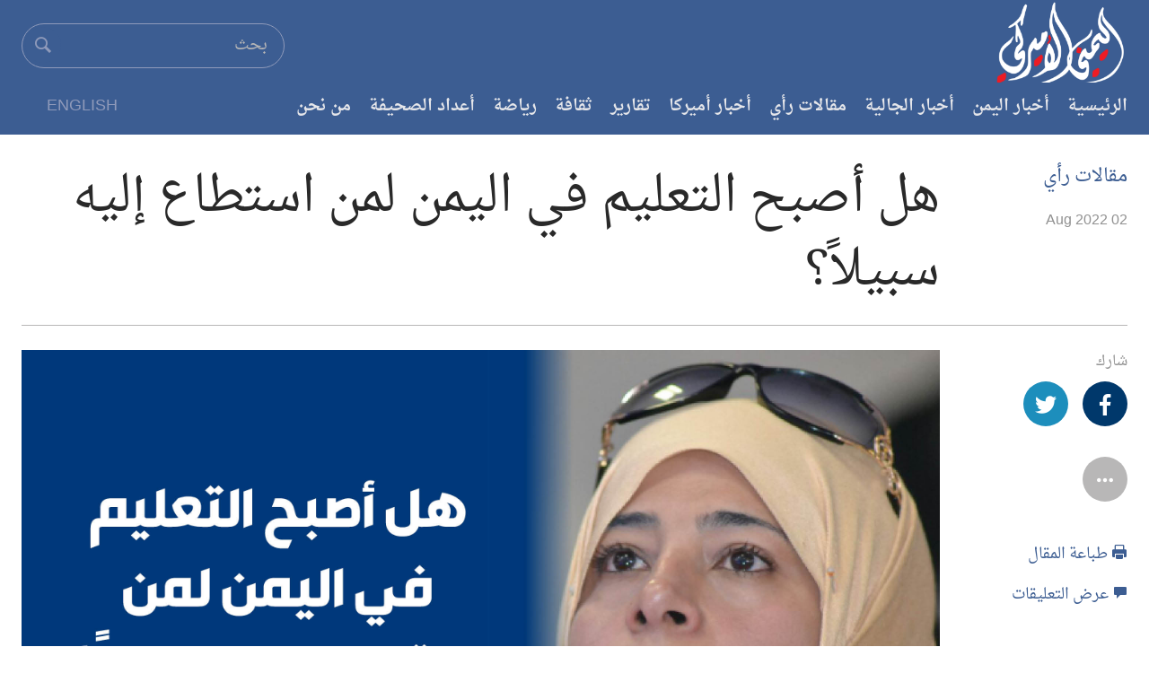

--- FILE ---
content_type: text/html; charset=UTF-8
request_url: https://yemeniamerican.com/%D9%87%D9%84-%D8%A3%D8%B5%D8%A8%D8%AD-%D8%A7%D9%84%D8%AA%D8%B9%D9%84%D9%8A%D9%85-%D9%81%D9%8A-%D8%A7%D9%84%D9%8A%D9%85%D9%86-%D9%84%D9%85%D9%86-%D8%A7%D8%B3%D8%AA%D8%B7%D8%A7%D8%B9-%D8%A5%D9%84%D9%8A/
body_size: 19025
content:
<!DOCTYPE html>
<html lang="ar" dir="rtl" class="js">

<head>
    <meta http-equiv="Content-Type" content="text/html; charset=UTF-8" />
    <meta name="generator" content="WordPress 6.9" />
    <meta http-equiv="Content-Type" content="text/html; charset=UTF-8" />
<meta http-equiv="X-UA-Compatible" content="IE=edge">
    <meta name="viewport" content="width=device-width, initial-scale=1">
    <title>
        The Yemeni American         &raquo; هل أصبح التعليم في اليمن لمن استطاع إليه سبيلاً؟    </title>
    <link rel="pingback" href="The Yemeni American" />
    <link rel="alternate" type="application/rss+xml" title="RSS 2.0" href="https://yemeniamerican.com/feed/" />
    <link rel="shortcut icon" href="https://yemeniamerican.com/wp-content/themes/yemeniamerican-wp/favicon.ico" />
    <link rel="stylesheet" href="https://yemeniamerican.com/wp-content/themes/yemeniamerican-wp/style.css" type="text/css" media="screen" />
    <link href="https://yemeniamerican.com/wp-content/themes/yemeniamerican-wp/style.css" rel="stylesheet" />
    <link rel="stylesheet" href="https://yemeniamerican.com/wp-content/themes/yemeniamerican-wp/css/styleinner.css">
    
    <link rel="stylesheet" href="https://yemeniamerican.com/wp-content/themes/yemeniamerican-wp/css/owl.carousel.min.css">
    <link rel="stylesheet" href="https://yemeniamerican.com/wp-content/themes/yemeniamerican-wp/css/owl.theme.default.min.css">
    <meta name='robots' content='max-image-preview:large' />
<link rel="alternate" title="oEmbed (JSON)" type="application/json+oembed" href="https://yemeniamerican.com/wp-json/oembed/1.0/embed?url=https%3A%2F%2Fyemeniamerican.com%2F%25d9%2587%25d9%2584-%25d8%25a3%25d8%25b5%25d8%25a8%25d8%25ad-%25d8%25a7%25d9%2584%25d8%25aa%25d8%25b9%25d9%2584%25d9%258a%25d9%2585-%25d9%2581%25d9%258a-%25d8%25a7%25d9%2584%25d9%258a%25d9%2585%25d9%2586-%25d9%2584%25d9%2585%25d9%2586-%25d8%25a7%25d8%25b3%25d8%25aa%25d8%25b7%25d8%25a7%25d8%25b9-%25d8%25a5%25d9%2584%25d9%258a%2F" />
<link rel="alternate" title="oEmbed (XML)" type="text/xml+oembed" href="https://yemeniamerican.com/wp-json/oembed/1.0/embed?url=https%3A%2F%2Fyemeniamerican.com%2F%25d9%2587%25d9%2584-%25d8%25a3%25d8%25b5%25d8%25a8%25d8%25ad-%25d8%25a7%25d9%2584%25d8%25aa%25d8%25b9%25d9%2584%25d9%258a%25d9%2585-%25d9%2581%25d9%258a-%25d8%25a7%25d9%2584%25d9%258a%25d9%2585%25d9%2586-%25d9%2584%25d9%2585%25d9%2586-%25d8%25a7%25d8%25b3%25d8%25aa%25d8%25b7%25d8%25a7%25d8%25b9-%25d8%25a5%25d9%2584%25d9%258a%2F&#038;format=xml" />
		
	<style id='wp-img-auto-sizes-contain-inline-css' type='text/css'>
img:is([sizes=auto i],[sizes^="auto," i]){contain-intrinsic-size:3000px 1500px}
/*# sourceURL=wp-img-auto-sizes-contain-inline-css */
</style>
<style id='wp-emoji-styles-inline-css' type='text/css'>

	img.wp-smiley, img.emoji {
		display: inline !important;
		border: none !important;
		box-shadow: none !important;
		height: 1em !important;
		width: 1em !important;
		margin: 0 0.07em !important;
		vertical-align: -0.1em !important;
		background: none !important;
		padding: 0 !important;
	}
/*# sourceURL=wp-emoji-styles-inline-css */
</style>
<style id='wp-block-library-inline-css' type='text/css'>
:root{--wp-block-synced-color:#7a00df;--wp-block-synced-color--rgb:122,0,223;--wp-bound-block-color:var(--wp-block-synced-color);--wp-editor-canvas-background:#ddd;--wp-admin-theme-color:#007cba;--wp-admin-theme-color--rgb:0,124,186;--wp-admin-theme-color-darker-10:#006ba1;--wp-admin-theme-color-darker-10--rgb:0,107,160.5;--wp-admin-theme-color-darker-20:#005a87;--wp-admin-theme-color-darker-20--rgb:0,90,135;--wp-admin-border-width-focus:2px}@media (min-resolution:192dpi){:root{--wp-admin-border-width-focus:1.5px}}.wp-element-button{cursor:pointer}:root .has-very-light-gray-background-color{background-color:#eee}:root .has-very-dark-gray-background-color{background-color:#313131}:root .has-very-light-gray-color{color:#eee}:root .has-very-dark-gray-color{color:#313131}:root .has-vivid-green-cyan-to-vivid-cyan-blue-gradient-background{background:linear-gradient(135deg,#00d084,#0693e3)}:root .has-purple-crush-gradient-background{background:linear-gradient(135deg,#34e2e4,#4721fb 50%,#ab1dfe)}:root .has-hazy-dawn-gradient-background{background:linear-gradient(135deg,#faaca8,#dad0ec)}:root .has-subdued-olive-gradient-background{background:linear-gradient(135deg,#fafae1,#67a671)}:root .has-atomic-cream-gradient-background{background:linear-gradient(135deg,#fdd79a,#004a59)}:root .has-nightshade-gradient-background{background:linear-gradient(135deg,#330968,#31cdcf)}:root .has-midnight-gradient-background{background:linear-gradient(135deg,#020381,#2874fc)}:root{--wp--preset--font-size--normal:16px;--wp--preset--font-size--huge:42px}.has-regular-font-size{font-size:1em}.has-larger-font-size{font-size:2.625em}.has-normal-font-size{font-size:var(--wp--preset--font-size--normal)}.has-huge-font-size{font-size:var(--wp--preset--font-size--huge)}.has-text-align-center{text-align:center}.has-text-align-left{text-align:left}.has-text-align-right{text-align:right}.has-fit-text{white-space:nowrap!important}#end-resizable-editor-section{display:none}.aligncenter{clear:both}.items-justified-left{justify-content:flex-start}.items-justified-center{justify-content:center}.items-justified-right{justify-content:flex-end}.items-justified-space-between{justify-content:space-between}.screen-reader-text{border:0;clip-path:inset(50%);height:1px;margin:-1px;overflow:hidden;padding:0;position:absolute;width:1px;word-wrap:normal!important}.screen-reader-text:focus{background-color:#ddd;clip-path:none;color:#444;display:block;font-size:1em;height:auto;left:5px;line-height:normal;padding:15px 23px 14px;text-decoration:none;top:5px;width:auto;z-index:100000}html :where(.has-border-color){border-style:solid}html :where([style*=border-top-color]){border-top-style:solid}html :where([style*=border-right-color]){border-right-style:solid}html :where([style*=border-bottom-color]){border-bottom-style:solid}html :where([style*=border-left-color]){border-left-style:solid}html :where([style*=border-width]){border-style:solid}html :where([style*=border-top-width]){border-top-style:solid}html :where([style*=border-right-width]){border-right-style:solid}html :where([style*=border-bottom-width]){border-bottom-style:solid}html :where([style*=border-left-width]){border-left-style:solid}html :where(img[class*=wp-image-]){height:auto;max-width:100%}:where(figure){margin:0 0 1em}html :where(.is-position-sticky){--wp-admin--admin-bar--position-offset:var(--wp-admin--admin-bar--height,0px)}@media screen and (max-width:600px){html :where(.is-position-sticky){--wp-admin--admin-bar--position-offset:0px}}

/*# sourceURL=wp-block-library-inline-css */
</style><style id='global-styles-inline-css' type='text/css'>
:root{--wp--preset--aspect-ratio--square: 1;--wp--preset--aspect-ratio--4-3: 4/3;--wp--preset--aspect-ratio--3-4: 3/4;--wp--preset--aspect-ratio--3-2: 3/2;--wp--preset--aspect-ratio--2-3: 2/3;--wp--preset--aspect-ratio--16-9: 16/9;--wp--preset--aspect-ratio--9-16: 9/16;--wp--preset--color--black: #000000;--wp--preset--color--cyan-bluish-gray: #abb8c3;--wp--preset--color--white: #ffffff;--wp--preset--color--pale-pink: #f78da7;--wp--preset--color--vivid-red: #cf2e2e;--wp--preset--color--luminous-vivid-orange: #ff6900;--wp--preset--color--luminous-vivid-amber: #fcb900;--wp--preset--color--light-green-cyan: #7bdcb5;--wp--preset--color--vivid-green-cyan: #00d084;--wp--preset--color--pale-cyan-blue: #8ed1fc;--wp--preset--color--vivid-cyan-blue: #0693e3;--wp--preset--color--vivid-purple: #9b51e0;--wp--preset--gradient--vivid-cyan-blue-to-vivid-purple: linear-gradient(135deg,rgb(6,147,227) 0%,rgb(155,81,224) 100%);--wp--preset--gradient--light-green-cyan-to-vivid-green-cyan: linear-gradient(135deg,rgb(122,220,180) 0%,rgb(0,208,130) 100%);--wp--preset--gradient--luminous-vivid-amber-to-luminous-vivid-orange: linear-gradient(135deg,rgb(252,185,0) 0%,rgb(255,105,0) 100%);--wp--preset--gradient--luminous-vivid-orange-to-vivid-red: linear-gradient(135deg,rgb(255,105,0) 0%,rgb(207,46,46) 100%);--wp--preset--gradient--very-light-gray-to-cyan-bluish-gray: linear-gradient(135deg,rgb(238,238,238) 0%,rgb(169,184,195) 100%);--wp--preset--gradient--cool-to-warm-spectrum: linear-gradient(135deg,rgb(74,234,220) 0%,rgb(151,120,209) 20%,rgb(207,42,186) 40%,rgb(238,44,130) 60%,rgb(251,105,98) 80%,rgb(254,248,76) 100%);--wp--preset--gradient--blush-light-purple: linear-gradient(135deg,rgb(255,206,236) 0%,rgb(152,150,240) 100%);--wp--preset--gradient--blush-bordeaux: linear-gradient(135deg,rgb(254,205,165) 0%,rgb(254,45,45) 50%,rgb(107,0,62) 100%);--wp--preset--gradient--luminous-dusk: linear-gradient(135deg,rgb(255,203,112) 0%,rgb(199,81,192) 50%,rgb(65,88,208) 100%);--wp--preset--gradient--pale-ocean: linear-gradient(135deg,rgb(255,245,203) 0%,rgb(182,227,212) 50%,rgb(51,167,181) 100%);--wp--preset--gradient--electric-grass: linear-gradient(135deg,rgb(202,248,128) 0%,rgb(113,206,126) 100%);--wp--preset--gradient--midnight: linear-gradient(135deg,rgb(2,3,129) 0%,rgb(40,116,252) 100%);--wp--preset--font-size--small: 13px;--wp--preset--font-size--medium: 20px;--wp--preset--font-size--large: 36px;--wp--preset--font-size--x-large: 42px;--wp--preset--spacing--20: 0.44rem;--wp--preset--spacing--30: 0.67rem;--wp--preset--spacing--40: 1rem;--wp--preset--spacing--50: 1.5rem;--wp--preset--spacing--60: 2.25rem;--wp--preset--spacing--70: 3.38rem;--wp--preset--spacing--80: 5.06rem;--wp--preset--shadow--natural: 6px 6px 9px rgba(0, 0, 0, 0.2);--wp--preset--shadow--deep: 12px 12px 50px rgba(0, 0, 0, 0.4);--wp--preset--shadow--sharp: 6px 6px 0px rgba(0, 0, 0, 0.2);--wp--preset--shadow--outlined: 6px 6px 0px -3px rgb(255, 255, 255), 6px 6px rgb(0, 0, 0);--wp--preset--shadow--crisp: 6px 6px 0px rgb(0, 0, 0);}:where(.is-layout-flex){gap: 0.5em;}:where(.is-layout-grid){gap: 0.5em;}body .is-layout-flex{display: flex;}.is-layout-flex{flex-wrap: wrap;align-items: center;}.is-layout-flex > :is(*, div){margin: 0;}body .is-layout-grid{display: grid;}.is-layout-grid > :is(*, div){margin: 0;}:where(.wp-block-columns.is-layout-flex){gap: 2em;}:where(.wp-block-columns.is-layout-grid){gap: 2em;}:where(.wp-block-post-template.is-layout-flex){gap: 1.25em;}:where(.wp-block-post-template.is-layout-grid){gap: 1.25em;}.has-black-color{color: var(--wp--preset--color--black) !important;}.has-cyan-bluish-gray-color{color: var(--wp--preset--color--cyan-bluish-gray) !important;}.has-white-color{color: var(--wp--preset--color--white) !important;}.has-pale-pink-color{color: var(--wp--preset--color--pale-pink) !important;}.has-vivid-red-color{color: var(--wp--preset--color--vivid-red) !important;}.has-luminous-vivid-orange-color{color: var(--wp--preset--color--luminous-vivid-orange) !important;}.has-luminous-vivid-amber-color{color: var(--wp--preset--color--luminous-vivid-amber) !important;}.has-light-green-cyan-color{color: var(--wp--preset--color--light-green-cyan) !important;}.has-vivid-green-cyan-color{color: var(--wp--preset--color--vivid-green-cyan) !important;}.has-pale-cyan-blue-color{color: var(--wp--preset--color--pale-cyan-blue) !important;}.has-vivid-cyan-blue-color{color: var(--wp--preset--color--vivid-cyan-blue) !important;}.has-vivid-purple-color{color: var(--wp--preset--color--vivid-purple) !important;}.has-black-background-color{background-color: var(--wp--preset--color--black) !important;}.has-cyan-bluish-gray-background-color{background-color: var(--wp--preset--color--cyan-bluish-gray) !important;}.has-white-background-color{background-color: var(--wp--preset--color--white) !important;}.has-pale-pink-background-color{background-color: var(--wp--preset--color--pale-pink) !important;}.has-vivid-red-background-color{background-color: var(--wp--preset--color--vivid-red) !important;}.has-luminous-vivid-orange-background-color{background-color: var(--wp--preset--color--luminous-vivid-orange) !important;}.has-luminous-vivid-amber-background-color{background-color: var(--wp--preset--color--luminous-vivid-amber) !important;}.has-light-green-cyan-background-color{background-color: var(--wp--preset--color--light-green-cyan) !important;}.has-vivid-green-cyan-background-color{background-color: var(--wp--preset--color--vivid-green-cyan) !important;}.has-pale-cyan-blue-background-color{background-color: var(--wp--preset--color--pale-cyan-blue) !important;}.has-vivid-cyan-blue-background-color{background-color: var(--wp--preset--color--vivid-cyan-blue) !important;}.has-vivid-purple-background-color{background-color: var(--wp--preset--color--vivid-purple) !important;}.has-black-border-color{border-color: var(--wp--preset--color--black) !important;}.has-cyan-bluish-gray-border-color{border-color: var(--wp--preset--color--cyan-bluish-gray) !important;}.has-white-border-color{border-color: var(--wp--preset--color--white) !important;}.has-pale-pink-border-color{border-color: var(--wp--preset--color--pale-pink) !important;}.has-vivid-red-border-color{border-color: var(--wp--preset--color--vivid-red) !important;}.has-luminous-vivid-orange-border-color{border-color: var(--wp--preset--color--luminous-vivid-orange) !important;}.has-luminous-vivid-amber-border-color{border-color: var(--wp--preset--color--luminous-vivid-amber) !important;}.has-light-green-cyan-border-color{border-color: var(--wp--preset--color--light-green-cyan) !important;}.has-vivid-green-cyan-border-color{border-color: var(--wp--preset--color--vivid-green-cyan) !important;}.has-pale-cyan-blue-border-color{border-color: var(--wp--preset--color--pale-cyan-blue) !important;}.has-vivid-cyan-blue-border-color{border-color: var(--wp--preset--color--vivid-cyan-blue) !important;}.has-vivid-purple-border-color{border-color: var(--wp--preset--color--vivid-purple) !important;}.has-vivid-cyan-blue-to-vivid-purple-gradient-background{background: var(--wp--preset--gradient--vivid-cyan-blue-to-vivid-purple) !important;}.has-light-green-cyan-to-vivid-green-cyan-gradient-background{background: var(--wp--preset--gradient--light-green-cyan-to-vivid-green-cyan) !important;}.has-luminous-vivid-amber-to-luminous-vivid-orange-gradient-background{background: var(--wp--preset--gradient--luminous-vivid-amber-to-luminous-vivid-orange) !important;}.has-luminous-vivid-orange-to-vivid-red-gradient-background{background: var(--wp--preset--gradient--luminous-vivid-orange-to-vivid-red) !important;}.has-very-light-gray-to-cyan-bluish-gray-gradient-background{background: var(--wp--preset--gradient--very-light-gray-to-cyan-bluish-gray) !important;}.has-cool-to-warm-spectrum-gradient-background{background: var(--wp--preset--gradient--cool-to-warm-spectrum) !important;}.has-blush-light-purple-gradient-background{background: var(--wp--preset--gradient--blush-light-purple) !important;}.has-blush-bordeaux-gradient-background{background: var(--wp--preset--gradient--blush-bordeaux) !important;}.has-luminous-dusk-gradient-background{background: var(--wp--preset--gradient--luminous-dusk) !important;}.has-pale-ocean-gradient-background{background: var(--wp--preset--gradient--pale-ocean) !important;}.has-electric-grass-gradient-background{background: var(--wp--preset--gradient--electric-grass) !important;}.has-midnight-gradient-background{background: var(--wp--preset--gradient--midnight) !important;}.has-small-font-size{font-size: var(--wp--preset--font-size--small) !important;}.has-medium-font-size{font-size: var(--wp--preset--font-size--medium) !important;}.has-large-font-size{font-size: var(--wp--preset--font-size--large) !important;}.has-x-large-font-size{font-size: var(--wp--preset--font-size--x-large) !important;}
/*# sourceURL=global-styles-inline-css */
</style>

<style id='classic-theme-styles-inline-css' type='text/css'>
/*! This file is auto-generated */
.wp-block-button__link{color:#fff;background-color:#32373c;border-radius:9999px;box-shadow:none;text-decoration:none;padding:calc(.667em + 2px) calc(1.333em + 2px);font-size:1.125em}.wp-block-file__button{background:#32373c;color:#fff;text-decoration:none}
/*# sourceURL=/wp-includes/css/classic-themes.min.css */
</style>
<link rel='stylesheet' id='asrafp-styles-css' href='https://yemeniamerican.com/wp-content/plugins/ajax-filter-posts/assets/css/post-grid-styles.css?ver=3.0.3' type='text/css' media='all' />
<link rel='stylesheet' id='contact-form-7-css' href='https://yemeniamerican.com/wp-content/plugins/contact-form-7/includes/css/styles.css?ver=6.1.1' type='text/css' media='all' />
<link rel='stylesheet' id='wp_loadmore_css-css' href='https://yemeniamerican.com/wp-content/plugins/load-more-posts/css/custom.css?ver=1.3.3' type='text/css' media='all' />
<link rel='stylesheet' id='rfbwp-fontawesome-css' href='https://yemeniamerican.com/wp-content/plugins/responsive-flipbook/assets/fonts/font-awesome.css?ver=6.9' type='text/css' media='all' />
<link rel='stylesheet' id='rfbwp-et_icons-css' href='https://yemeniamerican.com/wp-content/plugins/responsive-flipbook/assets/fonts/et-icons.css?ver=6.9' type='text/css' media='all' />
<link rel='stylesheet' id='rfbwp-et_line-css' href='https://yemeniamerican.com/wp-content/plugins/responsive-flipbook/assets/fonts/et-line.css?ver=6.9' type='text/css' media='all' />
<link rel='stylesheet' id='rfbwp-styles-css' href='https://yemeniamerican.com/wp-content/plugins/responsive-flipbook/assets/css/style.min.css?ver=6.9' type='text/css' media='all' />
<link rel='stylesheet' id='share-on-whatsapp-style-file-css' href='https://yemeniamerican.com/wp-content/plugins/share-post-on-whatsapp/includes/whatsappshare.css?ver=6.9' type='text/css' media='all' />
<link rel='stylesheet' id='s_pdf_styles-css' href='https://yemeniamerican.com/wp-content/plugins/simple-pdf-viewer/css/style.css?ver=6.9' type='text/css' media='all' />
<link rel='stylesheet' id='wp-paginate-css' href='https://yemeniamerican.com/wp-content/plugins/wp-paginate/css/wp-paginate.css?ver=2.2.4' type='text/css' media='screen' />
<script type="text/javascript" src="https://yemeniamerican.com/wp-includes/js/jquery/jquery.min.js?ver=3.7.1" id="jquery-core-js"></script>
<script type="text/javascript" src="https://yemeniamerican.com/wp-includes/js/jquery/jquery-migrate.min.js?ver=3.4.1" id="jquery-migrate-js"></script>
<script type="text/javascript" id="asr_ajax_filter_post-js-extra">
/* <![CDATA[ */
var asr_ajax_params = {"asr_ajax_nonce":"10902f589b","asr_ajax_url":"https://yemeniamerican.com/wp-admin/admin-ajax.php"};
//# sourceURL=asr_ajax_filter_post-js-extra
/* ]]> */
</script>
<script type="text/javascript" src="https://yemeniamerican.com/wp-content/plugins/ajax-filter-posts/assets/js/post-grid-scripts.js?ver=3.0.3" id="asr_ajax_filter_post-js"></script>
<script type="text/javascript" src="https://yemeniamerican.com/wp-content/plugins/flowpaper-lite-pdf-flipbook/assets/lity/lity.min.js" id="lity-js-js"></script>
<script type="text/javascript" id="wp_loadmore_js-js-extra">
/* <![CDATA[ */
var loadMoreJS = {"admin_url":"https://yemeniamerican.com/wp-admin/","load_more_btn_Txt":"\u062a\u062d\u0645\u064a\u0644 \u0627\u0644\u0645\u0632\u064a\u062f","hide_btn_Txt":"Load Less","load_less_btn":"1"};
//# sourceURL=wp_loadmore_js-js-extra
/* ]]> */
</script>
<script type="text/javascript" src="https://yemeniamerican.com/wp-content/plugins/load-more-posts/js/custom.js?ver=1.2.2" id="wp_loadmore_js-js"></script>
<script type="text/javascript" id="ion-sound-js-extra">
/* <![CDATA[ */
var mpcthLocalize = {"soundsPath":"https://yemeniamerican.com/wp-content/plugins/responsive-flipbook/assets/sounds/","downloadPath":"https://yemeniamerican.com/wp-content/plugins/responsive-flipbook/includes/download.php?file="};
//# sourceURL=ion-sound-js-extra
/* ]]> */
</script>
<script type="text/javascript" src="https://yemeniamerican.com/wp-content/plugins/responsive-flipbook/assets/js/ion.sound.min.js?ver=6.9" id="ion-sound-js"></script>
<script type="text/javascript" src="https://yemeniamerican.com/wp-content/plugins/responsive-flipbook/assets/js/jquery.doubletap.js?ver=6.9" id="jquery-doubletab-js"></script>
<script type="text/javascript" src="https://yemeniamerican.com/wp-content/plugins/share-post-on-whatsapp/includes/whatsappshare.js?ver=6.9" id="share-on-whatsapp-script-file-js"></script>
<script type="text/javascript" src="https://yemeniamerican.com/wp-content/plugins/simple-pdf-viewer/js/main.js?ver=6.9" id="s_pdf_scripts-js"></script>
<link rel="https://api.w.org/" href="https://yemeniamerican.com/wp-json/" /><link rel="alternate" title="JSON" type="application/json" href="https://yemeniamerican.com/wp-json/wp/v2/posts/8469" /><link rel="EditURI" type="application/rsd+xml" title="RSD" href="https://yemeniamerican.com/xmlrpc.php?rsd" />
<meta name="generator" content="WordPress 6.9" />
<link rel="canonical" href="https://yemeniamerican.com/%d9%87%d9%84-%d8%a3%d8%b5%d8%a8%d8%ad-%d8%a7%d9%84%d8%aa%d8%b9%d9%84%d9%8a%d9%85-%d9%81%d9%8a-%d8%a7%d9%84%d9%8a%d9%85%d9%86-%d9%84%d9%85%d9%86-%d8%a7%d8%b3%d8%aa%d8%b7%d8%a7%d8%b9-%d8%a5%d9%84%d9%8a/" />
<link rel='shortlink' href='https://yemeniamerican.com/?p=8469' />
<!--[if lt IE 9]><script>var rfbwp_ie_8 = true;</script><![endif]--><script>document.cookie = 'quads_browser_width='+screen.width;</script><meta name="generator" content="Powered by WPBakery Page Builder - drag and drop page builder for WordPress."/>
<link rel="icon" href="https://yemeniamerican.com/wp-content/uploads/2016/12/cropped-YAN-Logo-32x32.jpg" sizes="32x32" />
<link rel="icon" href="https://yemeniamerican.com/wp-content/uploads/2016/12/cropped-YAN-Logo-192x192.jpg" sizes="192x192" />
<link rel="apple-touch-icon" href="https://yemeniamerican.com/wp-content/uploads/2016/12/cropped-YAN-Logo-180x180.jpg" />
<meta name="msapplication-TileImage" content="https://yemeniamerican.com/wp-content/uploads/2016/12/cropped-YAN-Logo-270x270.jpg" />
<noscript><style> .wpb_animate_when_almost_visible { opacity: 1; }</style></noscript>
<!-- START - Open Graph and Twitter Card Tags 3.3.5 -->
 <!-- Facebook Open Graph -->
  <meta property="og:locale" content="en_US"/>
  <meta property="og:site_name" content="The Yemeni American"/>
  <meta property="og:title" content="هل أصبح التعليم في اليمن لمن استطاع إليه سبيلاً؟"/>
  <meta property="og:url" content="https://yemeniamerican.com/%d9%87%d9%84-%d8%a3%d8%b5%d8%a8%d8%ad-%d8%a7%d9%84%d8%aa%d8%b9%d9%84%d9%8a%d9%85-%d9%81%d9%8a-%d8%a7%d9%84%d9%8a%d9%85%d9%86-%d9%84%d9%85%d9%86-%d8%a7%d8%b3%d8%aa%d8%b7%d8%a7%d8%b9-%d8%a5%d9%84%d9%8a/"/>
  <meta property="og:type" content="article"/>
  <meta property="og:description" content=" بلقيس محمد علوان*
ينطلق العام الدراسي 2022/ 2023 في عموم محافظات اليمن خلال هذه الأيام، وما زال قيض الصيف بحرارته سائدًا على العديد من المحافظات، بما يجعل الانتظام في فصول دراسية ليست مزودة بأبسط الإمكانيات للتخفيف من وطأة الحر أمرًا في غاية الصعوبة، ومحافظات أخرى ليست مشكلتها الحر، بل مشكلتها أن"/>
  <meta property="og:image" content="https://yemeniamerican.com/wp-content/uploads/2022/08/هل-أصبح-التعليم-في-اليمن-لمن-استطاع-إليه-سبيلا.jpg"/>
  <meta property="og:image:url" content="https://yemeniamerican.com/wp-content/uploads/2022/08/هل-أصبح-التعليم-في-اليمن-لمن-استطاع-إليه-سبيلا.jpg"/>
  <meta property="og:image:secure_url" content="https://yemeniamerican.com/wp-content/uploads/2022/08/هل-أصبح-التعليم-في-اليمن-لمن-استطاع-إليه-سبيلا.jpg"/>
  <meta property="og:image:width" content="2500"/>
  <meta property="og:image:height" content="1316"/>
  <meta property="article:published_time" content="2022-08-02T16:17:42-04:00"/>
  <meta property="article:modified_time" content="2022-08-02T16:17:42-04:00" />
  <meta property="og:updated_time" content="2022-08-02T16:17:42-04:00" />
  <meta property="article:section" content="مقالات رأي"/>
  <meta property="article:publisher" content="https://www.facebook.com/YemeniAmericanNews/"/>
 <!-- Google+ / Schema.org -->
 <!-- Twitter Cards -->
  <meta name="twitter:title" content="هل أصبح التعليم في اليمن لمن استطاع إليه سبيلاً؟"/>
  <meta name="twitter:url" content="https://yemeniamerican.com/%d9%87%d9%84-%d8%a3%d8%b5%d8%a8%d8%ad-%d8%a7%d9%84%d8%aa%d8%b9%d9%84%d9%8a%d9%85-%d9%81%d9%8a-%d8%a7%d9%84%d9%8a%d9%85%d9%86-%d9%84%d9%85%d9%86-%d8%a7%d8%b3%d8%aa%d8%b7%d8%a7%d8%b9-%d8%a5%d9%84%d9%8a/"/>
  <meta name="twitter:description" content=" بلقيس محمد علوان*
ينطلق العام الدراسي 2022/ 2023 في عموم محافظات اليمن خلال هذه الأيام، وما زال قيض الصيف بحرارته سائدًا على العديد من المحافظات، بما يجعل الانتظام في فصول دراسية ليست مزودة بأبسط الإمكانيات للتخفيف من وطأة الحر أمرًا في غاية الصعوبة، ومحافظات أخرى ليست مشكلتها الحر، بل مشكلتها أن"/>
  <meta name="twitter:image" content="https://yemeniamerican.com/wp-content/uploads/2022/08/هل-أصبح-التعليم-في-اليمن-لمن-استطاع-إليه-سبيلا.jpg"/>
  <meta name="twitter:card" content="summary_large_image"/>
  <meta name="twitter:site" content="@yamericannet"/>
 <!-- SEO -->
 <!-- Misc. tags -->
 <!-- is_singular -->
<!-- END - Open Graph and Twitter Card Tags 3.3.5 -->
	
</head>

<body class="nav-no-loaded pg-media pg-media-nav  can-ff is-not-mobile">
   
<!--<nav class="site-nav">

  <div class="menu-toggle">
    <div class="hamburger"></div>
  </div>

  <ul class="open desktop">
    <li><a href="#!">Home</a></li>
    <li><a href="#!">Latest News</a></li>
    <li><a href="#!">About us</a></li>
    <li><a href="#!">Download Plugin</a></li>
    <li><a href="#!">Contact us</a></li>
    
  </ul>
</nav>-->
    <!--*** Accessibility links - For ScreenReaders only ***-->
    <section>
        <div class="sr-only">
            <h2>Accessibility links</h2>
            <ul>
                <li><a href="#content" data-disable-smooth-scroll="1">المحتوى الرئيسي</a></li>
                <li><a href="#navigation" data-disable-smooth-scroll="1">الأقسام الرئيسية</a></li>
                <li><a href="#txtHeaderSearch" data-disable-smooth-scroll="1">Skip to Search</a></li>
            </ul>
        </div>
    </section>
    <div dir="rtl">
        <div id="page">
            <div class="hdr">
                <div class="hdr-nav-frag">
                    <div class="container">
                        <a href="http://yemeniamerican.com/" id="logo"> 
                            <img src="https://yemeniamerican.com/wp-content/themes/yemeniamerican-wp/img/logo.png" class="small" alt="logo-compact"> 
                        </a>
                        <a href="http://yemeniamerican.com/en" id="logo"> 
                            <span class="langq">EN</span>
                        </a>                        
                        <div class="magtitel">
                          <a href="http://yemeniamerican.com/"><img width="200" src="https://yemeniamerican.com/wp-content/themes/yemeniamerican-wp/img/logo-t.png" alt=""></a>
                        </div>
                        
                        <ul class="compact-actions">
                           
                            <li class="action action-menu"> 
                                <a href="#!" class="menu-togglee">
                                    <span class="sr-only access-help-text">toggle main navigation</span>
                                    <i class="ico ico-menu"></i>
                                </a> 
                            </li>

                        </ul>
                        <div class="actions has-no-actions">
                            <div class="pnl-srch-top collapsed">
                               
                                <form action="https://yemeniamerican.com/" id="form-headerSearch" method="get" role="search">
                                    <span class="srch-elem">
                                        <span class="input-wrap">
                                            <input type="text" id="txtHeaderSearch" name="s" placeholder="بحث" accesskey="s" value="" class="tealium-event" >
                                        </span>
                                        <button title="بحث" type="submit" class="btn btn-srch tealium-event">
                                            <i class="ico ico-search"></i>
                                            <span class="text">بحث</span>
                                        </button>
                                    </span>
                                </form>
                            </div>
                        </div>
                    </div>
                </div>
                <div class="nav-hdr-outer-container" data-spy="affix" data-offset-top="197">
                    <div class="container" id="nav-hdr-container">
                        <div class="navigation collapsed" id="navigation">
                           <div class="media">
                                <ul class="items">
                                    <li class="collapsible collapsed item has-box" id="menu-item-watch">
                                        <a class="handler live" href="http://yemeniamerican.com/en" style="margin-top: 0px;" tabindex="1"> 
                                            <span class="text">english</span> 
                                        </a>
                                    </li>
                                </ul>
                            </div>
                            
                            <div class="menu"><ul id="menu-menu-1" class="items"><li id="menu-item-14" class="menu-item menu-item-type-custom menu-item-object-custom menu-item-home menu-item-14"><a href="http://yemeniamerican.com/">الرئيسية</a></li>
<li id="menu-item-17" class="menu-item menu-item-type-taxonomy menu-item-object-category menu-item-17"><a href="https://yemeniamerican.com/category/%d8%a7%d8%ae%d8%a8%d8%a7%d8%b1-%d8%a7%d9%84%d9%8a%d9%85%d9%86/">أخبار اليمن</a></li>
<li id="menu-item-27" class="menu-item menu-item-type-taxonomy menu-item-object-category menu-item-27"><a href="https://yemeniamerican.com/category/%d8%a3%d8%ae%d8%a8%d8%a7%d8%b1-%d8%a7%d9%84%d8%ac%d8%a7%d9%84%d9%8a%d8%a9/">أخبار الجالية</a></li>
<li id="menu-item-19" class="menu-item menu-item-type-taxonomy menu-item-object-category current-post-ancestor current-menu-parent current-post-parent menu-item-19"><a href="https://yemeniamerican.com/category/%d9%85%d9%82%d8%a7%d9%84%d8%a7%d8%aa-%d8%b1%d8%a3%d9%8a/">مقالات رأي</a></li>
<li id="menu-item-54" class="menu-item menu-item-type-taxonomy menu-item-object-category menu-item-54"><a href="https://yemeniamerican.com/category/%d8%a3%d8%ae%d8%a8%d8%a7%d8%b1-%d8%a3%d9%85%d9%8a%d8%b1%d9%83%d8%a7/">أخبار أميركا</a></li>
<li id="menu-item-29" class="menu-item menu-item-type-taxonomy menu-item-object-category menu-item-29"><a href="https://yemeniamerican.com/category/%d8%aa%d9%82%d8%a7%d8%b1%d9%8a%d8%b1/">تقارير</a></li>
<li id="menu-item-30" class="menu-item menu-item-type-taxonomy menu-item-object-category menu-item-30"><a href="https://yemeniamerican.com/category/%d8%ab%d9%82%d8%a7%d9%81%d8%a9-%d9%88%d8%a7%d8%af%d8%a8/">ثقافة</a></li>
<li id="menu-item-33" class="menu-item menu-item-type-taxonomy menu-item-object-category menu-item-33"><a href="https://yemeniamerican.com/category/%d8%b1%d9%8a%d8%a7%d8%b6%d8%a9/">رياضة</a></li>
<li id="menu-item-3085" class="menu-item menu-item-type-post_type menu-item-object-page menu-item-has-children menu-item-3085"><a href="https://yemeniamerican.com/%d8%a3%d8%b9%d8%af%d8%a7%d8%af-%d8%a7%d9%84%d8%b5%d8%ad%d9%8a%d9%81%d8%a9/">أعداد الصحيفة</a>
<ul class="sub-menu">
	<li id="menu-item-13127" class="menu-item menu-item-type-post_type menu-item-object-page menu-item-13127"><a href="https://yemeniamerican.com/200-2/">200</a></li>
	<li id="menu-item-5621" class="menu-item menu-item-type-post_type menu-item-object-page menu-item-5621"><a href="https://yemeniamerican.com/%d8%a3%d8%b9%d8%af%d8%a7%d8%af-%d8%a7%d9%84%d8%b5%d8%ad%d9%8a%d9%81%d8%a9/">الأعداد السابقة</a></li>
</ul>
</li>
<li id="menu-item-656" class="menu-item menu-item-type-post_type menu-item-object-page menu-item-656"><a href="https://yemeniamerican.com/%d9%85%d9%86-%d9%86%d8%ad%d9%86/">من نحن</a></li>
<li id="menu-item-673" class="menu-item menu-item-type-post_type menu-item-object-page menu-item-673"><a href="https://yemeniamerican.com/%d8%b9%d9%86-%d8%a7%d9%84%d8%b5%d8%ad%d9%8a%d9%81%d8%a9-%d9%88%d8%a7%d9%84%d9%85%d9%88%d9%82%d8%b9/">عن الصحيفة والموقع</a></li>
<li id="menu-item-669" class="menu-item menu-item-type-post_type menu-item-object-page menu-item-669"><a href="https://yemeniamerican.com/%d8%b9%d9%86-%d8%a7%d9%84%d9%86%d8%a7%d8%b4%d8%b1/">عن الناشر</a></li>
</ul></div>
                        </div>
                    </div>
                </div>
            </div>    <div id="content">
        <div class="container">

            <div class="hdr-container">
                <div class="row">
                   
                    <div class="col-category col-xs-12 col-md-2 pull-left">
                        <div class="category">
                            <a href="https://yemeniamerican.com/category/%d9%85%d9%82%d8%a7%d9%84%d8%a7%d8%aa-%d8%b1%d8%a3%d9%8a/" rel="category tag">مقالات رأي</a>                        </div>
                    </div>
                    
                    <div class="col-title col-xs-12 col-md-10 pull-right">
                        <h1 class="pg-title"> هل أصبح التعليم في اليمن لمن استطاع إليه سبيلاً؟ </h1>
                    </div>
                    
                    <div class="col-publishing-details col-xs-12 col-sm-12 col-md-2 pull-left">
                        <div class="publishing-details">
                            <div class="published"> 
                                <span class="date">
                                    <time>02 Aug 2022</time>
                                </span>
                            </div>
                        </div>
                    </div>
                    
                    <div class="col-lg-12 separator">
                        <div class="separator">
                            <hr class="title-line"> 
                        </div>
                    </div>
                    
                    <div class="col-multimedia col-xs-12 col-md-10 pull-right">
                        <div class="cover-media">
                            <div class="media-block media-expand">
                                <div class="img-wrap"> <img src="https://yemeniamerican.com/wp-content/uploads/2022/08/هل-أصبح-التعليم-في-اليمن-لمن-استطاع-إليه-سبيلا.jpg" class="enhanced"></div>
                            </div>
                        </div>
                    </div>
                    
                    <div class="col-xs-12 col-md-2 pull-left article-share">
                        <aside>
                            <div class="share-label">شارك</div>
                            <div class="content-share" data-counter-separator=".">
                                <ul class="sharing" data-extended="0">
                                   
                                    <li onclick="FireTealiumEvent({ on_page_event: 'share_on_facebook' })">
                                        <a href="https://facebook.com/sharer.php?u=https://yemeniamerican.com/%d9%87%d9%84-%d8%a3%d8%b5%d8%a8%d8%ad-%d8%a7%d9%84%d8%aa%d8%b9%d9%84%d9%8a%d9%85-%d9%81%d9%8a-%d8%a7%d9%84%d9%8a%d9%85%d9%86-%d9%84%d9%85%d9%86-%d8%a7%d8%b3%d8%aa%d8%b7%d8%a7%d8%b9-%d8%a5%d9%84%d9%8a/" title="أرسل عبر فيسبوك" target="_blank" class="btn btn-rounded btn-facebook"> <i class="ico ico-facebook">
                                        <span>أرسل عبر فيسبوك</span>
                                        </i> </a> <span class="shares shares__facebook shares--empty">&nbsp;</span> 
                                    </li>
                                    
                                    <li onclick="FireTealiumEvent({ on_page_event: 'share_on_twitter' })">
                                        <a href="https://twitter.com/share?url=https://yemeniamerican.com/%d9%87%d9%84-%d8%a3%d8%b5%d8%a8%d8%ad-%d8%a7%d9%84%d8%aa%d8%b9%d9%84%d9%8a%d9%85-%d9%81%d9%8a-%d8%a7%d9%84%d9%8a%d9%85%d9%86-%d9%84%d9%85%d9%86-%d8%a7%d8%b3%d8%aa%d8%b7%d8%a7%d8%b9-%d8%a5%d9%84%d9%8a/" target="_blank" class="btn btn-rounded btn-twitter"> 
                                            <i class="ico ico-twitter"><span>أرسل عبر تويتر</span></i> 
                                        </a> 
                                        <span class="shares shares__twitter shares--empty">&nbsp;</span> 
                                    </li>
                                    
                                    <li class="share-additional first-additional" onclick="FireTealiumEvent({ on_page_event: 'share_on_google_plus' })">
                                        <a href="https://plus.google.com/share?url=https://yemeniamerican.com/%d9%87%d9%84-%d8%a3%d8%b5%d8%a8%d8%ad-%d8%a7%d9%84%d8%aa%d8%b9%d9%84%d9%8a%d9%85-%d9%81%d9%8a-%d8%a7%d9%84%d9%8a%d9%85%d9%86-%d9%84%d9%85%d9%86-%d8%a7%d8%b3%d8%aa%d8%b7%d8%a7%d8%b9-%d8%a5%d9%84%d9%8a/" title="أرسل عبر غوغل+" target="_blank" class="btn btn-rounded btn-g-plus"> <i class="ico ico-g-plus">
<span>أرسل عبر غوغل+</span>
</i> </a> <span class="shares shares__g-plus shares--empty">&nbsp;</span> </li>
                                    <li class="share-additional" onclick="FireTealiumEvent({ on_page_event: 'share_on_whatsapp' })">
                                        <a href="whatsapp://send?text=https://yemeniamerican.com/%d9%87%d9%84-%d8%a3%d8%b5%d8%a8%d8%ad-%d8%a7%d9%84%d8%aa%d8%b9%d9%84%d9%8a%d9%85-%d9%81%d9%8a-%d8%a7%d9%84%d9%8a%d9%85%d9%86-%d9%84%d9%85%d9%86-%d8%a7%d8%b3%d8%aa%d8%b7%d8%a7%d8%b9-%d8%a5%d9%84%d9%8a/" title="Share on WhatsApp" target="_blank" class="btn btn-rounded btn-whatsapp visible-xs-inline-block visible-sm-inline-block"> <i class="ico ico-whatsapp">
<span>Share on WhatsApp</span>
</i> </a> <span class="shares shares__whatsapp shares--empty visible-xs-block visible-sm-block">&nbsp;</span> </li>
                                    <li class="share-additional">
                                        <a href="mailto:?body=https://yemeniamerican.com/%d9%87%d9%84-%d8%a3%d8%b5%d8%a8%d8%ad-%d8%a7%d9%84%d8%aa%d8%b9%d9%84%d9%8a%d9%85-%d9%81%d9%8a-%d8%a7%d9%84%d9%8a%d9%85%d9%86-%d9%84%d9%85%d9%86-%d8%a7%d8%b3%d8%aa%d8%b7%d8%a7%d8%b9-%d8%a5%d9%84%d9%8a/" title="أرسل عبر البريد الإلكتروني" class="btn btn-rounded btn-email "> <i class="ico ico-email">
<span>أرسل عبر البريد الإلكتروني</span>
</i> </a> <span class="shares shares__email shares--empty">&nbsp;</span> </li>
                                    <li>
                                        <a title="خيارات مشاركة المحتوى" class="btn btn-rounded btn-load-more sharing-more"> <i class="ico ico-ellipsis"></i> </a>
                                    </li>
                                </ul>
                            </div>
                            <div class="links link-function">
                                <!-- print button -->
                                <p class="link-print visible-md visible-lg">
                                    <button class="btn btn-link btn-print" onclick="if (typeof FireTealiumEvent === 'function') {FireTealiumEvent({ on_page_event: 'print_story' });}window.print();return false" title="(CTRL+P)"> <i class="ico ico-print"></i>طباعة المقال </button>
                                </p>
                                <p class="link-comments">
                                    <a href="#comments"> <i class="ico ico-comment"></i>عرض التعليقات </a>
                                </p>
                            </div>
                        </aside>
                    </div>
                </div>
            </div>
            
            <div class="body-container">
                <div class="row">
                    <div class="col-xs-12 col-sm-12 col-md-10 col-lg-10 pull-right">
                        <div class="row">
                           

                            <div class="col-xs-12 col-sm-12 col-md-8 col-lg-8 pull-left bottom-offset content-offset">
                                <div>
                                    <div class="wsw">
                                        <p style="direction: rtl;"><strong> بلقيس محمد علوان*</strong></p>
<p style="direction: rtl;"><span style="font-weight: 400;">ينطلق العام الدراسي 2022/ 2023 في عموم محافظات اليمن خلال هذه الأيام، وما زال قيض الصيف بحرارته سائدًا على العديد من المحافظات، بما يجعل الانتظام في فصول دراسية ليست مزودة بأبسط الإمكانيات للتخفيف من وطأة الحر أمرًا في غاية الصعوبة، ومحافظات أخرى ليست مشكلتها الحر، بل مشكلتها أن المدرس ينبغي أن يؤدي عمله وهو لا يتقاضى أي مرتب، في حين تجد الأسرة نفسها أمام متطلبات مادية لا قبل لها بها: رسوم التسجيل، وما سمي بالمشاركة المجتمعية وشراء المناهج الدراسية، والزي المدرسي، والقرطاسية المطلوبة والحقيبة المدرسية، أما المحافظات ذات الحظ الأوفر من المعاناة فتلك التي تجمع بين الطقس الحار، وانعدام الدخل سواء للمعلم أو رب الأسرة، والجميع شمالاً وجنوبًا يبدؤون العام الدراسي في وجل وعبء يثقل كواهلهم، وهكذا يصبح بدء العام الدراسي حملًا ثقيلًا على الجميع بدلاً عن أن يكون مبعث فرح وأمل وتفاؤل.</span></p>
<p style="direction: rtl;"><span style="font-weight: 400;">قبل الحرب اتجهت وزارة التربية والتعليم لوضع استراتيجية طويلة المدى للتعليم الأساسي في اليمن سميت الاستراتيجية الوطنية لتطوير التعليم الأساسي في اليمن 2003 – 2015،</span> <span style="font-weight: 400;">وتهدف إلى إصلاح نظام التعليم الأساسي وتطويره ليكون قادرًا على تهيئة وبناء الفرد ليصبح عنصرًا منتجًا وفعالاً في المجتمع حاضرًا ومستقبلًا، وفي ضوء ذلك تبلورت الرؤية في وضع استراتيجية وطنية شاملة لتطوير التعليم الأساسي في اليمن لتعمل على:</span></p>
<ul>
<li style="font-weight: 400;" aria-level="1"><span style="font-weight: 400;">تحديد الاتجاه لعملية إصلاح وتطوير التعليم الأساسي.</span></li>
<li style="font-weight: 400;" aria-level="1"><span style="font-weight: 400;"> بناء القدرات المؤسسية للوزارة بما يتوافق ومتطلبات إنجاز أهداف تطوير التعليم الأساسي في اليمن نحو عملية التطوير المنشود. </span></li>
<li style="font-weight: 400;" aria-level="1"><span style="font-weight: 400;">توجه العمليات والقرارات اليومية على مستوى الوزارة إلى المدرسة.</span></li>
<li style="font-weight: 400;" aria-level="1"><span style="font-weight: 400;">أن تصبح أداة قياس، تمكن الوزارة من قياس أدائها في إنجاز أهداف التطوير.</span></li>
</ul>
<p style="direction: rtl;"><span style="font-weight: 400;">وهذه الاستراتيجية بما احتوته من توجهات، وما كان قد حدث من تطبيق</span> <span style="font-weight: 400;">بطيء وجزئي تعتبر آخر ما تم إعداده بشكل مؤسسي على مستوى التخطيط ورسم الاستراتيجيات، وتجمدت خطوات تنفيذها مع حالة عدم الاستقرار السياسي والأمني منذ العام 2011.</span></p>
<p style="direction: rtl;"><span style="font-weight: 400;">ومع بداية الحرب والصراع المسلّح منذ 2014 بدأت العمليّة التعليميّة مرحلة أخرى هي الأصعب والأكثر كارثية بشكل لم يسبق له مثيل فقد لحقت بالتعليم العام بما فيه التعليم الأساسي أضرار بالغة، إذ تعثر هدف التعليم للجميع بحلول العام 2015، ووفقا لدراسة أعدها خليل الخطيب ويوسف الريمي بعنوان &#8220;واقع التعليم في اليمن&#8221; فقد ألحقت الحرب أضرارًا بالغة في البنية التحتيّة للتعليم في أكثر من 3652 مدرسة، أيْ بنسبة 21% من إجماليّ عدد المنشآت التعليميّة العاملة في اليمن، منها 412 تعرّضتْ لتدمير كلّي، و1491 لتدميرٍ جزئيّ، واستُخدمتْ 993 مركزًا لإيواء النازحين، وأغلقت 756 بسبب استخدامها لأعمال عسكرية أو لأسباب أخرى، وكان يعمل فيها نحو 89.840 معلّما ومعلمة، ما تسبّب في حرمان ما يقارب 1.898.22 طالبًا وطالبة من الاستمرار في التعليم، أيْ ما نسبته 32.3% من إجمالي طلبة التعليم العام في اليمن، أما في ما يخص الكتاب المدرسي فقد بلغ متوسط العجز السنويّ في طباعة الكتب المدرسيّة حوالي 84%، بما يعادل نسخة واحدة من المنهج لـكلّ 7 طلّاب، وأصبحت الأسرة هي المسؤولة عن توفير وشراء الكتاب المدرسي لأبنائها، ولم يكن الكادر التعليمي بمنأى عن تأثيرات الحرب، حيث يقدر عدد الكوادر التربويّة والتعليمية المتأثرين بالحرب والذين توقفت رواتبهم منذ العام 2016 حوالي 196.197 تربويًّا، كما أن الوضع الأمني والسياسي والاقتصادي تسبب في تسرب أعداد كبيرة من الطلاب ونزوح مئات الآلاف من الأسر، والجدير بالذكر أن التسرب في صفوف الفتيات أكبر، كما حالت هذه الأوضاع دون التحاق آلاف الطلاب بالتعليم الأساسي، وطالما استمرت الحرب ستتضاعف التحديات التي تقف حجر عثرة أمام مسيرة التعليم الأساسي في اليمن.</span></p>
<p style="direction: rtl;"><span style="font-weight: 400;">هذه الصورة القاتمة لوضع التعليم في اليمن لا نغفل معها الإشارة إلى توقف عجلة التنمية وتلبية احتياجات الزيادة السكانية المضطردة من المشاريع والبنية التحتية والتأهيل المستمر لكوادر كافية تغطي الاحتياج للمعلم ريفًا وحضرًا، وفي كل التخصصات، كما تغطي تأهيل واستحداث ما يسد الفجوة بين ما هو قائم وما هو مطلوب من بنية تحتية من مبانٍ ومرافق، لكن الأمر يزداد سوءًا مع التخبط وانعدام التخطيط، ولو توفرت إجابات عن أسئلة من قبيل: كم الموازنة المخصصة للتعليم حاليًّا؟ فلن تكون الإجابة صادمة فقط، ولكنها ستخبرنا أيضًا أين يقع التعليم في أولويات السلطة، وإذا كان أبسط تكوين للعملية التعليمية هو طالب ومبنى ومعلم وكتاب، فإن هذه المكونات الأربعة حالها لا يخفى على أحد، وبذلك تكون التحديات التي تم تحديدها في الاستراتيجية الوطنية لتطوير التعليم قد تضاعفت، وفي المقابل فإن الفرص التي اعتبرت نافذة لتطوير التعليم انحصرت وتلاشى أغلبها، ومن المؤكد أن توقف الحرب هو الخطوة الأكثر أهمية للبدء من جديد في بناء استراتيجية وطنية لإنقاذ وتطوير التعليم بشكل عام، والتعليم الأساسي على وجه الخصوص، والملاحظ بشكل لافت مع بدء العام الدراسي في كل مراحل ومستويات التعليم الأساسي والثانوي والجامعي أن هناك تراجعًا في أعداد المتقدمين للالتحاق بمراحل التعليم المختلفة إذ تحول الأوضاع الاقتصادية شديدة الصعوبة لكثير من الأسر والمترافقة مع المتطلبات الباهظة وغير القانونية مقابل إلحاق أبنائهم تحت مسميات عدة تحول دون التحاق الأبناء في مراحل التعليم المختلفة  في ظل تغافل وتنصل عن المسؤولية من القائمين على العملية التعليمية، وحين يصبح توفير أساسيات متطلبات البقاء على قيد الحياة هو الهم الأول على صعوبته، يصبح التعليم لمن استطاع إليه سبيلاً.</span></p>
<p style="direction: rtl; text-align: left;"><em><span style="font-weight: 400;">*كاتبة وأكاديمية يمنية.</span></em></p>
<div class='share-to-whatsapp-wrapper'><div class='share-on-whsp'>Share on: </div><a data-text='هل أصبح التعليم في اليمن لمن استطاع إليه سبيلاً؟' data-link='https://yemeniamerican.com/%d9%87%d9%84-%d8%a3%d8%b5%d8%a8%d8%ad-%d8%a7%d9%84%d8%aa%d8%b9%d9%84%d9%8a%d9%85-%d9%81%d9%8a-%d8%a7%d9%84%d9%8a%d9%85%d9%86-%d9%84%d9%85%d9%86-%d8%a7%d8%b3%d8%aa%d8%b7%d8%a7%d8%b9-%d8%a5%d9%84%d9%8a/' class='whatsapp-button whatsapp-share'>WhatsApp</a><div class='clear '></div></div>
                                    </div>
                                    <div id="comments">
                                        <div class="row">
                                            <div class="col-xs-12">
                                                <h3 class="section-head">تعليقات </h3>
                                                <div class="comments-form comments-facebook">

                                                </div>
                                            </div>
                                        </div>
                                    </div>
                                </div>
                            </div>

                            <div class="col-xs-12 col-sm-12 col-md-4 col-lg-4 pull-left design-top-offset">
                                <div class="region">
                                    <div class="media-block-wrap" id="wrowblock-342_21" data-area-id="R1_1">
                                        <h2 class="section-head">
                                        <a href=""><i class="ico ico-chevron-forward pull-right"></i>أهم الأخبار</a> </h2>
                                        <div class="row">
                                            <ul>
                                            
                                                                                                                                       
                                                <li class="col-xs-12 col-sm-6 col-md-12 col-lg-12">
                                                    <div class="media-block vertical width-img size-2">
                                                        <a href="https://yemeniamerican.com/%d8%a7%d9%84%d8%a5%d8%af%d8%a7%d8%b1%d8%a9-%d8%a7%d9%84%d8%aa%d8%b9%d9%84%d9%8a%d9%85%d9%8a%d8%a9-%d9%81%d9%8a-%d9%87%d8%a7%d9%85%d8%aa%d8%b1%d8%a7%d9%85%d9%83-%d9%88%d8%a7%d9%84%d9%85%d9%82%d8%a7/" class="img-wrap">
                                                            <div class="thumb listThumb"> <img src="https://yemeniamerican.com/wp-content/uploads/2026/01/الإدارة-التعليمية-في-هامترامك-والمقاطعة-تُكرّمان-أعضاء-المجلس-التعليمي.jpg"> </div>
                                                        </a>
                                                        <div class="content">
                                                            <a href="https://yemeniamerican.com/%d8%a7%d9%84%d8%a5%d8%af%d8%a7%d8%b1%d8%a9-%d8%a7%d9%84%d8%aa%d8%b9%d9%84%d9%8a%d9%85%d9%8a%d8%a9-%d9%81%d9%8a-%d9%87%d8%a7%d9%85%d8%aa%d8%b1%d8%a7%d9%85%d9%83-%d9%88%d8%a7%d9%84%d9%85%d9%82%d8%a7/">
                                                                <h4><span class="title">الإدارة التعليمية في هامترامك والمقاطعة تُكرّمان أعضاء المجلس التعليمي</span></h4></a>
                                                        </div>
                                                    </div>
                                                </li>
                                                
                                                                                           
                                                <li class="col-xs-12 col-sm-6 col-md-12 col-lg-12">
                                                    <div class="media-block vertical width-img size-2">
                                                        <a href="https://yemeniamerican.com/%d8%a7%d9%86%d8%aa%d8%ae%d8%a7%d8%a8-%d8%ac%d9%85%d8%a7%d9%84-%d8%a7%d9%84%d8%ac%d9%87%d9%85%d9%8a-%d8%b1%d8%a6%d9%8a%d8%b3%d9%8b%d8%a7-%d9%84%d9%84%d9%85%d8%ac%d9%84%d8%b3-%d8%a7%d9%84%d8%aa%d8%b9/" class="img-wrap">
                                                            <div class="thumb listThumb"> <img src="https://yemeniamerican.com/wp-content/uploads/2026/01/انتخاب-جمال-الجهمي-رئيسًا-للمجلس-التعليمي-في-ديربورن.jpg"> </div>
                                                        </a>
                                                        <div class="content">
                                                            <a href="https://yemeniamerican.com/%d8%a7%d9%86%d8%aa%d8%ae%d8%a7%d8%a8-%d8%ac%d9%85%d8%a7%d9%84-%d8%a7%d9%84%d8%ac%d9%87%d9%85%d9%8a-%d8%b1%d8%a6%d9%8a%d8%b3%d9%8b%d8%a7-%d9%84%d9%84%d9%85%d8%ac%d9%84%d8%b3-%d8%a7%d9%84%d8%aa%d8%b9/">
                                                                <h4><span class="title">انتخاب جمال الجهمي رئيسًا للمجلس التعليمي في ديربورن</span></h4></a>
                                                        </div>
                                                    </div>
                                                </li>
                                                
                                                                                           
                                                <li class="col-xs-12 col-sm-6 col-md-12 col-lg-12">
                                                    <div class="media-block vertical width-img size-2">
                                                        <a href="https://yemeniamerican.com/%d9%84%d8%a7-%d8%b4%d9%85%d8%a7%d8%aa%d8%a9-%d9%88%d9%84%d8%a7-%d8%aa%d8%b7%d8%a8%d9%8a%d9%84-%d8%a5%d9%86%d9%87%d8%a7-%d8%a7%d9%84%d8%ba%d9%88%d8%ac%d8%a7%d9%86%d9%8a%d8%a9/" class="img-wrap">
                                                            <div class="thumb listThumb"> <img src="https://yemeniamerican.com/wp-content/uploads/2026/01/لا-شماتة-ولا-تطبيل.-إنها-الغوجانية.jpg"> </div>
                                                        </a>
                                                        <div class="content">
                                                            <a href="https://yemeniamerican.com/%d9%84%d8%a7-%d8%b4%d9%85%d8%a7%d8%aa%d8%a9-%d9%88%d9%84%d8%a7-%d8%aa%d8%b7%d8%a8%d9%8a%d9%84-%d8%a5%d9%86%d9%87%d8%a7-%d8%a7%d9%84%d8%ba%d9%88%d8%ac%d8%a7%d9%86%d9%8a%d8%a9/">
                                                                <h4><span class="title">لا شماتة ولا تطبيل.. إنها &#8220;الغوجانية&#8221;    </span></h4></a>
                                                        </div>
                                                    </div>
                                                </li>
                                                
                                                                                           
                                                <li class="col-xs-12 col-sm-6 col-md-12 col-lg-12">
                                                    <div class="media-block vertical width-img size-2">
                                                        <a href="https://yemeniamerican.com/%d9%82%d8%a8%d9%84-%d8%b3%d8%a7%d8%b9%d8%a7%d8%aa-%d9%85%d9%86-%d9%88%d8%b5%d9%88%d9%84-%d8%aa%d8%b1%d8%a7%d9%85%d8%a8-%d8%a5%d9%84%d9%89-%d8%af%d9%8a%d8%aa%d8%b1%d9%88%d9%8a%d8%aa-%d8%aa%d8%ac/" class="img-wrap">
                                                            <div class="thumb listThumb"> <img src="https://yemeniamerican.com/wp-content/uploads/2026/01/قبل-ساعات-من-وصول-ترامب-إلى-ديترويت.-تجمُّع-مناهض-لإدارة-الهجرة-والجمارك-الأميركية-يدعو-إلى-التحرك.jpg"> </div>
                                                        </a>
                                                        <div class="content">
                                                            <a href="https://yemeniamerican.com/%d9%82%d8%a8%d9%84-%d8%b3%d8%a7%d8%b9%d8%a7%d8%aa-%d9%85%d9%86-%d9%88%d8%b5%d9%88%d9%84-%d8%aa%d8%b1%d8%a7%d9%85%d8%a8-%d8%a5%d9%84%d9%89-%d8%af%d9%8a%d8%aa%d8%b1%d9%88%d9%8a%d8%aa-%d8%aa%d8%ac/">
                                                                <h4><span class="title">قبل ساعات من وصول ترامب إلى ديترويت.. تجمُّع مناهض لإدارة الهجرة والجمارك الأميركية يدعو إلى التحرك </span></h4></a>
                                                        </div>
                                                    </div>
                                                </li>
                                                
                                            
                                            </ul>
                                        </div>
                                    </div>
                                </div>
                            </div>
                        </div>
                    </div>
                </div>
            </div>
        </div>
        <div class="container" id="youmaylike">
            <div class="row">
                <div class="col-xs-12">
                    <div class="media-block-wrap">
                        <h3 class="section-head">قد ينال إعجابك أيضا</h3>
                        <ul class="row">
                                                                            <li class="col-xs-12 col-sm-6 col-md-4 col-lg-4">
                                <div class="media-block horizontal with-category width-img size-4">
                                    <a href="https://yemeniamerican.com/%d8%a7%d9%84%d8%a5%d8%af%d8%a7%d8%b1%d8%a9-%d8%a7%d9%84%d8%aa%d8%b9%d9%84%d9%8a%d9%85%d9%8a%d8%a9-%d9%81%d9%8a-%d9%87%d8%a7%d9%85%d8%aa%d8%b1%d8%a7%d9%85%d9%83-%d9%88%d8%a7%d9%84%d9%85%d9%82%d8%a7/" class="img-wrap">
                                        <div class="thumb listThumb"> <img src="https://yemeniamerican.com/wp-content/uploads/2026/01/الإدارة-التعليمية-في-هامترامك-والمقاطعة-تُكرّمان-أعضاء-المجلس-التعليمي.jpg"> </div>
                                    </a>
                                    <div class="content"> 
                                        <a href="https://yemeniamerican.com/category/%d8%a3%d8%ae%d8%a8%d8%a7%d8%b1-%d8%a7%d9%84%d8%ac%d8%a7%d9%84%d9%8a%d8%a9/" rel="category tag">أخبار الجالية</a>                                        <a href="https://yemeniamerican.com/%d8%a7%d9%84%d8%a5%d8%af%d8%a7%d8%b1%d8%a9-%d8%a7%d9%84%d8%aa%d8%b9%d9%84%d9%8a%d9%85%d9%8a%d8%a9-%d9%81%d9%8a-%d9%87%d8%a7%d9%85%d8%aa%d8%b1%d8%a7%d9%85%d9%83-%d9%88%d8%a7%d9%84%d9%85%d9%82%d8%a7/">
                                            <h4><span class="title">الإدارة التعليمية في هامترامك والمقاطعة تُكرّمان أعضاء المجلس التعليمي</span></h4>
                                        </a>
                                    </div>
                                </div>
                            </li>
                                                    <li class="col-xs-12 col-sm-6 col-md-4 col-lg-4">
                                <div class="media-block horizontal with-category width-img size-4">
                                    <a href="https://yemeniamerican.com/%d8%a7%d9%86%d8%aa%d8%ae%d8%a7%d8%a8-%d8%ac%d9%85%d8%a7%d9%84-%d8%a7%d9%84%d8%ac%d9%87%d9%85%d9%8a-%d8%b1%d8%a6%d9%8a%d8%b3%d9%8b%d8%a7-%d9%84%d9%84%d9%85%d8%ac%d9%84%d8%b3-%d8%a7%d9%84%d8%aa%d8%b9/" class="img-wrap">
                                        <div class="thumb listThumb"> <img src="https://yemeniamerican.com/wp-content/uploads/2026/01/انتخاب-جمال-الجهمي-رئيسًا-للمجلس-التعليمي-في-ديربورن.jpg"> </div>
                                    </a>
                                    <div class="content"> 
                                        <a href="https://yemeniamerican.com/category/%d8%a3%d8%ae%d8%a8%d8%a7%d8%b1-%d8%a7%d9%84%d8%ac%d8%a7%d9%84%d9%8a%d8%a9/" rel="category tag">أخبار الجالية</a>                                        <a href="https://yemeniamerican.com/%d8%a7%d9%86%d8%aa%d8%ae%d8%a7%d8%a8-%d8%ac%d9%85%d8%a7%d9%84-%d8%a7%d9%84%d8%ac%d9%87%d9%85%d9%8a-%d8%b1%d8%a6%d9%8a%d8%b3%d9%8b%d8%a7-%d9%84%d9%84%d9%85%d8%ac%d9%84%d8%b3-%d8%a7%d9%84%d8%aa%d8%b9/">
                                            <h4><span class="title">انتخاب جمال الجهمي رئيسًا للمجلس التعليمي في ديربورن</span></h4>
                                        </a>
                                    </div>
                                </div>
                            </li>
                                                    <li class="col-xs-12 col-sm-6 col-md-4 col-lg-4">
                                <div class="media-block horizontal with-category width-img size-4">
                                    <a href="https://yemeniamerican.com/%d9%84%d8%a7-%d8%b4%d9%85%d8%a7%d8%aa%d8%a9-%d9%88%d9%84%d8%a7-%d8%aa%d8%b7%d8%a8%d9%8a%d9%84-%d8%a5%d9%86%d9%87%d8%a7-%d8%a7%d9%84%d8%ba%d9%88%d8%ac%d8%a7%d9%86%d9%8a%d8%a9/" class="img-wrap">
                                        <div class="thumb listThumb"> <img src="https://yemeniamerican.com/wp-content/uploads/2026/01/لا-شماتة-ولا-تطبيل.-إنها-الغوجانية.jpg"> </div>
                                    </a>
                                    <div class="content"> 
                                        <a href="https://yemeniamerican.com/category/%d9%85%d9%82%d8%a7%d9%84%d8%a7%d8%aa-%d8%b1%d8%a3%d9%8a/" rel="category tag">مقالات رأي</a>                                        <a href="https://yemeniamerican.com/%d9%84%d8%a7-%d8%b4%d9%85%d8%a7%d8%aa%d8%a9-%d9%88%d9%84%d8%a7-%d8%aa%d8%b7%d8%a8%d9%8a%d9%84-%d8%a5%d9%86%d9%87%d8%a7-%d8%a7%d9%84%d8%ba%d9%88%d8%ac%d8%a7%d9%86%d9%8a%d8%a9/">
                                            <h4><span class="title">لا شماتة ولا تطبيل.. إنها &#8220;الغوجانية&#8221;    </span></h4>
                                        </a>
                                    </div>
                                </div>
                            </li>
                                                    <li class="col-xs-12 col-sm-6 col-md-4 col-lg-4">
                                <div class="media-block horizontal with-category width-img size-4">
                                    <a href="https://yemeniamerican.com/%d9%82%d8%a8%d9%84-%d8%b3%d8%a7%d8%b9%d8%a7%d8%aa-%d9%85%d9%86-%d9%88%d8%b5%d9%88%d9%84-%d8%aa%d8%b1%d8%a7%d9%85%d8%a8-%d8%a5%d9%84%d9%89-%d8%af%d9%8a%d8%aa%d8%b1%d9%88%d9%8a%d8%aa-%d8%aa%d8%ac/" class="img-wrap">
                                        <div class="thumb listThumb"> <img src="https://yemeniamerican.com/wp-content/uploads/2026/01/قبل-ساعات-من-وصول-ترامب-إلى-ديترويت.-تجمُّع-مناهض-لإدارة-الهجرة-والجمارك-الأميركية-يدعو-إلى-التحرك.jpg"> </div>
                                    </a>
                                    <div class="content"> 
                                        <a href="https://yemeniamerican.com/category/%d8%a3%d8%ae%d8%a8%d8%a7%d8%b1-%d8%a3%d9%85%d9%8a%d8%b1%d9%83%d8%a7/" rel="category tag">أخبار أميركا</a>, <a href="https://yemeniamerican.com/category/%d8%a3%d8%ae%d8%a8%d8%a7%d8%b1-%d8%a7%d9%84%d8%ac%d8%a7%d9%84%d9%8a%d8%a9/" rel="category tag">أخبار الجالية</a>                                        <a href="https://yemeniamerican.com/%d9%82%d8%a8%d9%84-%d8%b3%d8%a7%d8%b9%d8%a7%d8%aa-%d9%85%d9%86-%d9%88%d8%b5%d9%88%d9%84-%d8%aa%d8%b1%d8%a7%d9%85%d8%a8-%d8%a5%d9%84%d9%89-%d8%af%d9%8a%d8%aa%d8%b1%d9%88%d9%8a%d8%aa-%d8%aa%d8%ac/">
                                            <h4><span class="title">قبل ساعات من وصول ترامب إلى ديترويت.. تجمُّع مناهض لإدارة الهجرة والجمارك الأميركية يدعو إلى التحرك </span></h4>
                                        </a>
                                    </div>
                                </div>
                            </li>
                                                    <li class="col-xs-12 col-sm-6 col-md-4 col-lg-4">
                                <div class="media-block horizontal with-category width-img size-4">
                                    <a href="https://yemeniamerican.com/%d8%af%d9%8a%d8%aa%d8%b1%d9%88%d9%8a%d8%aa-%d9%88%d9%82%d9%81%d8%a9-%d8%a7%d8%ad%d8%aa%d8%ac%d8%a7%d8%ac%d9%8a%d8%a9-%d8%b9%d9%84%d9%89-%d9%85%d9%82%d8%aa%d9%84-%d8%a7%d9%85%d8%b1%d8%a3%d8%a9-%d8%a8/" class="img-wrap">
                                        <div class="thumb listThumb"> <img src="https://yemeniamerican.com/wp-content/uploads/2026/01/ديترويت-وقفة-احتجاجية-على-مقتل-امرأة-برصاص-ضابط-من-إدارة-الهجرة-في-مينيابوليس-1.jpg"> </div>
                                    </a>
                                    <div class="content"> 
                                        <a href="https://yemeniamerican.com/category/%d8%a3%d8%ae%d8%a8%d8%a7%d8%b1-%d8%a3%d9%85%d9%8a%d8%b1%d9%83%d8%a7/" rel="category tag">أخبار أميركا</a>, <a href="https://yemeniamerican.com/category/%d8%a3%d8%ae%d8%a8%d8%a7%d8%b1-%d8%a7%d9%84%d8%ac%d8%a7%d9%84%d9%8a%d8%a9/" rel="category tag">أخبار الجالية</a>                                        <a href="https://yemeniamerican.com/%d8%af%d9%8a%d8%aa%d8%b1%d9%88%d9%8a%d8%aa-%d9%88%d9%82%d9%81%d8%a9-%d8%a7%d8%ad%d8%aa%d8%ac%d8%a7%d8%ac%d9%8a%d8%a9-%d8%b9%d9%84%d9%89-%d9%85%d9%82%d8%aa%d9%84-%d8%a7%d9%85%d8%b1%d8%a3%d8%a9-%d8%a8/">
                                            <h4><span class="title">ديترويت: وقفة احتجاجية على مقتل امرأة برصاص ضابط من إدارة الهجرة في مينيابوليس</span></h4>
                                        </a>
                                    </div>
                                </div>
                            </li>
                                                    <li class="col-xs-12 col-sm-6 col-md-4 col-lg-4">
                                <div class="media-block horizontal with-category width-img size-4">
                                    <a href="https://yemeniamerican.com/%d8%a7%d9%84%d9%85%d8%ac%d9%84%d8%b3-%d8%a7%d9%84%d8%aa%d8%b9%d9%84%d9%8a%d9%85%d9%8a-%d9%81%d9%8a-%d8%af%d9%8a%d8%b1%d8%a8%d9%88%d8%b1%d9%86-%d9%8a%d8%b9%d9%82%d8%af-%d8%ac%d9%84%d8%b3%d8%a9-%d9%86/" class="img-wrap">
                                        <div class="thumb listThumb"> <img src="https://yemeniamerican.com/wp-content/uploads/2026/01/المجلس-التعليمي-في-ديربورن-يعقد-جلسة-نقاش-إضافية-حول-سندات-البنية-التحتية-1.jpg"> </div>
                                    </a>
                                    <div class="content"> 
                                        <a href="https://yemeniamerican.com/category/%d8%a3%d8%ae%d8%a8%d8%a7%d8%b1-%d8%a7%d9%84%d8%ac%d8%a7%d9%84%d9%8a%d8%a9/" rel="category tag">أخبار الجالية</a>                                        <a href="https://yemeniamerican.com/%d8%a7%d9%84%d9%85%d8%ac%d9%84%d8%b3-%d8%a7%d9%84%d8%aa%d8%b9%d9%84%d9%8a%d9%85%d9%8a-%d9%81%d9%8a-%d8%af%d9%8a%d8%b1%d8%a8%d9%88%d8%b1%d9%86-%d9%8a%d8%b9%d9%82%d8%af-%d8%ac%d9%84%d8%b3%d8%a9-%d9%86/">
                                            <h4><span class="title">المجلس التعليمي في ديربورن يعقد جلسة نقاش إضافية حول سندات البنية التحتية</span></h4>
                                        </a>
                                    </div>
                                </div>
                            </li>
                        
                        </ul>
                    </div>
                </div>
            </div>
        </div>
    </div>
     <footer role="contentinfo">
                <div id="foot" class="foot">
                    <div class="container">
                        <div class="foot-nav collapsed" id="foot-nav">
                            <div class="menu">
                                <ul class="items">
                                    <li class="socials block-socials"> <span class="handler" id="socials-handler">
تواصلوا معنا
</span>
                                        <div class="inner">
                                            <ul class="subitems follow">
                                                <li>
                                                    <a href="https://www.facebook.com/TheYANews/posts/1752756998355900:0" title="تواصلوا معنا على فيسبوك" class="btn btn-rounded btn-facebook" target="_blank"> <i class="ico ico-facebook"></i> </a>
                                                </li>
                                                <li>
                                                    <a href="https://twitter.com/@yamericannet
" title="تابعونا على تويتر" class="btn btn-rounded btn-twitter" target="_blank"> <i class="ico ico-twitter"></i> </a>
                                                </li>
                                                <li>
                                                    <a href="https://www.youtube.com/user/YemeniAmericanNews
" title="تابعونا على يوتيوب" class="btn btn-rounded btn-youtube" target="_blank"> <i class="ico ico-youtube"></i> </a>
                                                </li>
                                                <li>
                                                    <a href="https://www.instagram.com/" title="Follow us on Instagram" class="btn btn-rounded btn-instagram" target="_blank"> <i class="ico ico-instagram"></i> </a>
                                                </li>
                                                <li>
                                                    <a href="" title="RSS" class="btn btn-rounded btn-rss" target="_blank"> <i class="ico ico-rss"></i> </a>
                                                </li>
                                                <li>
                                                    <a href="" title="Podcast" class="btn btn-rounded btn-podcast" target="_blank"> <i class="ico ico-podcast"></i> </a>
                                                </li>
<li><a href="tel:3135746979">313-574-6979</a></li>
<li><a href="mailto:info@yemeniamerican.com">info@yemeniamerican.com</a></li>
                                            </ul>
                                        </div>
                                    </li>

<!--
                                    <li class="block-primary collapsed collapsible item"> <span class="handler">
الأقسام
<i title="close tab" class="ico ico-chevron-up"></i><i title="open tab" class="ico ico-chevron-down"></i><i title="add" class="ico ico-plus"></i><i title="remove" class="ico ico-minus"></i>
</span>
                                        <div class="inner">
                                            <ul class="subitems">
                                                <li class="subitem"> <a class="handler" href="#">الرئيسية</a> </li>
                                                <li class="subitem"> <a class="handler" href="#">اخترنا لكم</a> </li>
                                            </ul>
                                        </div>
                                    </li>
                                    <li class="block-primary collapsed collapsible item"> <span class="handler">
روابط سريعة
<i title="close tab" class="ico ico-chevron-up"></i><i title="open tab" class="ico ico-chevron-down"></i><i title="add" class="ico ico-plus"></i><i title="remove" class="ico ico-minus"></i>
</span>
                                        <div class="inner">
                                            <ul class="subitems">
                                                <li class="subitem"> <a class="handler" href="#">من نحن</a> </li>
                                                <li class="subitem"> <a class="handler" href="http://yemeniamerican.com/?page_id=202">اتصل بنا</a> </li>
                                            </ul>
                                        </div>
                                    </li>
-->
                                </ul>
                            </div>
                        </div>
                        <div class="foot__item foot__item--copyrights">
                            <p class="copyright">  جميع الحقوق محفوظة لدى اليمني الأمريكي ©  2020 <a target="_blank" href="#" style="color: #fff;"></a></p>
                        </div>
                    </div>
                </div>
            </footer>
        </div>
    </div>
    
   <script src="https://ajax.googleapis.com/ajax/libs/jquery/1.12.4/jquery.min.js"></script>
   <script src="https://yemeniamerican.com/wp-content/themes/yemeniamerican-wp/js/bootstrap.min.js"></script>
   <script src="https://yemeniamerican.com/wp-content/themes/yemeniamerican-wp/js/owl.carousel.min.js"></script>
   <script>
       $(document).ready(function(){
           $(".owl-carousel#owlhome").owlCarousel({
                items:5,
                loop:true,
                margin:10,
                video:true,
                center:true,
                responsiveClass:true,
                responsive:{
                    0:{
                        items:1,
                        nav:true
                    },
                    600:{
                        items:5,
                        nav:false
                    },
                    1000:{
                        items:5,
                        nav:true,
                        loop:false
                    }
                }
            })
       });
       $('.menu-togglee').click(function() {

          $('.navigation').toggleClass('openingg');
          $(this).toggleClass('collapsed');

        })
   </script>
    <script type="speculationrules">
{"prefetch":[{"source":"document","where":{"and":[{"href_matches":"/*"},{"not":{"href_matches":["/wp-*.php","/wp-admin/*","/wp-content/uploads/*","/wp-content/*","/wp-content/plugins/*","/wp-content/themes/yemeniamerican-wp/*","/*\\?(.+)"]}},{"not":{"selector_matches":"a[rel~=\"nofollow\"]"}},{"not":{"selector_matches":".no-prefetch, .no-prefetch a"}}]},"eagerness":"conservative"}]}
</script>
<script type="text/javascript" id="load-more-js-extra">
/* <![CDATA[ */
var load_more = {"ajaxurl":"https://yemeniamerican.com/wp-admin/admin-ajax.php","posts":"[]","current_page":"1","max_page":"0","nonce":"c4de5333d2"};
//# sourceURL=load-more-js-extra
/* ]]> */
</script>
<script type="text/javascript" src="https://yemeniamerican.com/wp-content/themes/yemeniamerican-wppath-to-load-more.js?ver=1.0.0" id="load-more-js"></script>
<script type="text/javascript" src="https://yemeniamerican.com/wp-includes/js/dist/hooks.min.js?ver=dd5603f07f9220ed27f1" id="wp-hooks-js"></script>
<script type="text/javascript" src="https://yemeniamerican.com/wp-includes/js/dist/i18n.min.js?ver=c26c3dc7bed366793375" id="wp-i18n-js"></script>
<script type="text/javascript" id="wp-i18n-js-after">
/* <![CDATA[ */
wp.i18n.setLocaleData( { 'text direction\u0004ltr': [ 'ltr' ] } );
wp.i18n.setLocaleData( { 'text direction\u0004ltr': [ 'ltr' ] } );
//# sourceURL=wp-i18n-js-after
/* ]]> */
</script>
<script type="text/javascript" src="https://yemeniamerican.com/wp-content/plugins/contact-form-7/includes/swv/js/index.js?ver=6.1.1" id="swv-js"></script>
<script type="text/javascript" id="contact-form-7-js-before">
/* <![CDATA[ */
var wpcf7 = {
    "api": {
        "root": "https:\/\/yemeniamerican.com\/wp-json\/",
        "namespace": "contact-form-7\/v1"
    }
};
//# sourceURL=contact-form-7-js-before
/* ]]> */
</script>
<script type="text/javascript" src="https://yemeniamerican.com/wp-content/plugins/contact-form-7/includes/js/index.js?ver=6.1.1" id="contact-form-7-js"></script>
<script type="text/javascript" src="https://yemeniamerican.com/wp-content/plugins/quick-adsense-reloaded/assets/js/ads.js?ver=2.0.92" id="quads-ads-js"></script>
<script id="wp-emoji-settings" type="application/json">
{"baseUrl":"https://s.w.org/images/core/emoji/17.0.2/72x72/","ext":".png","svgUrl":"https://s.w.org/images/core/emoji/17.0.2/svg/","svgExt":".svg","source":{"concatemoji":"https://yemeniamerican.com/wp-includes/js/wp-emoji-release.min.js?ver=6.9"}}
</script>
<script type="module">
/* <![CDATA[ */
/*! This file is auto-generated */
const a=JSON.parse(document.getElementById("wp-emoji-settings").textContent),o=(window._wpemojiSettings=a,"wpEmojiSettingsSupports"),s=["flag","emoji"];function i(e){try{var t={supportTests:e,timestamp:(new Date).valueOf()};sessionStorage.setItem(o,JSON.stringify(t))}catch(e){}}function c(e,t,n){e.clearRect(0,0,e.canvas.width,e.canvas.height),e.fillText(t,0,0);t=new Uint32Array(e.getImageData(0,0,e.canvas.width,e.canvas.height).data);e.clearRect(0,0,e.canvas.width,e.canvas.height),e.fillText(n,0,0);const a=new Uint32Array(e.getImageData(0,0,e.canvas.width,e.canvas.height).data);return t.every((e,t)=>e===a[t])}function p(e,t){e.clearRect(0,0,e.canvas.width,e.canvas.height),e.fillText(t,0,0);var n=e.getImageData(16,16,1,1);for(let e=0;e<n.data.length;e++)if(0!==n.data[e])return!1;return!0}function u(e,t,n,a){switch(t){case"flag":return n(e,"\ud83c\udff3\ufe0f\u200d\u26a7\ufe0f","\ud83c\udff3\ufe0f\u200b\u26a7\ufe0f")?!1:!n(e,"\ud83c\udde8\ud83c\uddf6","\ud83c\udde8\u200b\ud83c\uddf6")&&!n(e,"\ud83c\udff4\udb40\udc67\udb40\udc62\udb40\udc65\udb40\udc6e\udb40\udc67\udb40\udc7f","\ud83c\udff4\u200b\udb40\udc67\u200b\udb40\udc62\u200b\udb40\udc65\u200b\udb40\udc6e\u200b\udb40\udc67\u200b\udb40\udc7f");case"emoji":return!a(e,"\ud83e\u1fac8")}return!1}function f(e,t,n,a){let r;const o=(r="undefined"!=typeof WorkerGlobalScope&&self instanceof WorkerGlobalScope?new OffscreenCanvas(300,150):document.createElement("canvas")).getContext("2d",{willReadFrequently:!0}),s=(o.textBaseline="top",o.font="600 32px Arial",{});return e.forEach(e=>{s[e]=t(o,e,n,a)}),s}function r(e){var t=document.createElement("script");t.src=e,t.defer=!0,document.head.appendChild(t)}a.supports={everything:!0,everythingExceptFlag:!0},new Promise(t=>{let n=function(){try{var e=JSON.parse(sessionStorage.getItem(o));if("object"==typeof e&&"number"==typeof e.timestamp&&(new Date).valueOf()<e.timestamp+604800&&"object"==typeof e.supportTests)return e.supportTests}catch(e){}return null}();if(!n){if("undefined"!=typeof Worker&&"undefined"!=typeof OffscreenCanvas&&"undefined"!=typeof URL&&URL.createObjectURL&&"undefined"!=typeof Blob)try{var e="postMessage("+f.toString()+"("+[JSON.stringify(s),u.toString(),c.toString(),p.toString()].join(",")+"));",a=new Blob([e],{type:"text/javascript"});const r=new Worker(URL.createObjectURL(a),{name:"wpTestEmojiSupports"});return void(r.onmessage=e=>{i(n=e.data),r.terminate(),t(n)})}catch(e){}i(n=f(s,u,c,p))}t(n)}).then(e=>{for(const n in e)a.supports[n]=e[n],a.supports.everything=a.supports.everything&&a.supports[n],"flag"!==n&&(a.supports.everythingExceptFlag=a.supports.everythingExceptFlag&&a.supports[n]);var t;a.supports.everythingExceptFlag=a.supports.everythingExceptFlag&&!a.supports.flag,a.supports.everything||((t=a.source||{}).concatemoji?r(t.concatemoji):t.wpemoji&&t.twemoji&&(r(t.twemoji),r(t.wpemoji)))});
//# sourceURL=https://yemeniamerican.com/wp-includes/js/wp-emoji-loader.min.js
/* ]]> */
</script>
</body>

</html>

--- FILE ---
content_type: text/css
request_url: https://yemeniamerican.com/wp-content/plugins/ajax-filter-posts/assets/css/post-grid-styles.css?ver=3.0.3
body_size: 4103
content:
.am_ajax_post_grid_wrap {
  box-sizing: border-box;
}

.asr-filter-div .asr_texonomy {
  display: inline-block;
  cursor: pointer;
  background: transparent;
  padding: 5px 10px;
  margin: 1px;
  border: 1px solid rgba(0, 0, 0, 0.1);
}

.asr-filter-div ul {
  list-style: none;
  margin: 0;
  padding: 0;
}

.asr_texonomy.active,
.asr_texonomy:hover {
  background: rgba(0, 0, 0, 0.1);
}

.asr-ajax-container {
  position: relative;
}

.asr-ajax-container .asr-loader {
  display: none;
}

/*****************
 * New Design
 *****************/
.asr-filter-div {
  margin-bottom: 30px;
}

.am_grid_col {
  padding: 0 15px;
}

.am_post_grid {
  display: -ms-flexbox;
  display: -webkit-box;
  display: -webkit-flex;
  display: flex;
  -ms-flex-wrap: wrap;
  -webkit-flex-wrap: wrap;
          flex-wrap: wrap;
  margin-right: -15px;
  margin-left: -15px;
}

/*Loading*/
.asr-loader {
  position: absolute;
  left: 0;
  right: 0;
  margin: 0 auto;
  text-align: center;
  z-index: 9;
  height: 100%;
  background: rgba(255, 255, 255, 0.7);
}

.lds-dual-ring {
  display: inline-block;
  width: 80px;
  height: 80px;
  position: absolute;
  left: 0;
  right: 0;
  margin: 0 auto;
  top: 50%;
  transform: translateY(-50%);
}

.lds-dual-ring:after {
  content: " ";
  display: block;
  width: 64px;
  height: 64px;
  margin: 8px;
  border-radius: 50%;
  border: 1px solid #333;
  border-color: #333 transparent #333 transparent;
  -webkit-animation: lds-dual-ring 1.2s linear infinite;
          animation: lds-dual-ring 1.2s linear infinite;
}

@-webkit-keyframes lds-dual-ring {
  0% {
    -webkit-transform: rotate(0deg);
            transform: rotate(0deg);
  }
  100% {
    -webkit-transform: rotate(360deg);
            transform: rotate(360deg);
  }
}

@keyframes lds-dual-ring {
  0% {
    -webkit-transform: rotate(0deg);
            transform: rotate(0deg);
  }
  100% {
    -webkit-transform: rotate(360deg);
            transform: rotate(360deg);
  }
}

/* Layout 1 */
.am_single_grid {
  box-shadow: 1px 1px 15px rgba(0, 0, 0, 0.2);
  height: 100%;
  display: block;
}

.am_thumb {
  height: 200px;
  overflow: hidden;
}

.am_thumb img {
  -o-object-fit: cover;
  object-fit: cover;
  -o-object-position: center;
  object-position: center;
  height: 100%;
  width: 100%;
  margin: 0 !important;
  border-radius: 0;
  -webkit-transition: -webkit-transform 0.2s ease-in-out;
  transition: transform 0.2s ease-in-out;
}

.am_cont {
  padding: 20px;
}

.am_single_grid:hover .am_thumb img {
  -webkit-transform: scale(1.1);
  -ms-transform: scale(1.1);
  transform: scale(1.1);
}

.am__col-3 .am_grid_col {
  margin-bottom: 30px;
}

.am__col-3 .am_grid_col {
  -ms-flex: 0 0 33.333333%;
  -webkit-box-flex: 0;
  -webkit-flex: 0 0 33.333333%;
          flex: 0 0 33.333333%;
  max-width: 33.333333%;
}
/* End Layout 1 */

/* Layout 1 Responsive */
@media only screen and (max-width: 767px) {
  .am__col-3 .am_grid_col {
    -ms-flex: 0 0 100%;
    -webkit-box-flex: 0;
    -webkit-flex: 0 0 100%;
            flex: 0 0 100%;
    max-width: 100%;
  }
}
/* End Layout 1 Responsive */

/* Paginaion */
#am_posts_navigation_init {
    margin: 30px 0;
    text-align: center;
}
#am_posts_navigation_init .page-numbers {
    width: 30px;
    display: inline-block;
    height: 30px;
    text-align: center;
    line-height: 1.2;
    border: 1px solid #c6c6c6;
    padding: 4px;
    text-decoration: none;
}
#am_posts_navigation_init .page-numbers.current,
#am_posts_navigation_init .page-numbers:hover {
    background: #f0f0f0;
}

.am_posts_navigation{
    text-align: center;
    margin-bottom: 30px;
}
/* End Paginaion */

/* Loding Animation */
.am-post-grid-load-more {
    position: relative;
}

.am-post-grid-load-more.loading:after {
    content:"";
    border: 2px solid #f3f3f3;
    border-top: 2px solid #3498db;
    border-radius: 50%;
    width: 25px;
    height: 25px;
    animation: spin 1s ease-in-out infinite;
    position:absolute;
    left: 0;
    right: 0;
    margin: 0 auto;
    z-index: 9;
}

@keyframes spin {
    0% { transform: rotate(0deg); }
    100% { transform: rotate(360deg); }
}
/* Eng Loding Animation */

.am_has_animation .am_grid_col{
    display: none;
}